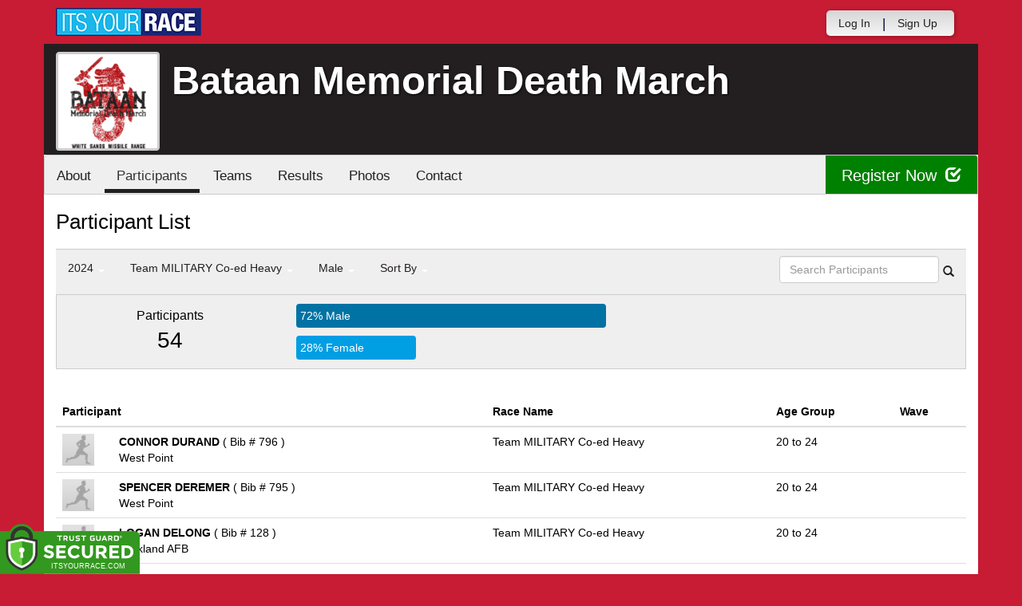

--- FILE ---
content_type: text/html; charset=utf-8
request_url: https://www.itsyourrace.com/ParticipantList.aspx?&id=6574&y=2024&eid=124148&g=m&amin=0&amax=98&s=AgeOnRaceDay&srch=
body_size: 16355
content:


<!DOCTYPE html>
<html lang="en">
  <head><meta charset="utf-8" /><meta http-equiv="X-UA-Compatible" content="IE=edge" /><meta name="viewport" content="width=device-width, initial-scale=1" /><meta name="description" /><meta name="author" /><meta name="google-site-verification" content="l3iJD8enYU434h1nNM1YI2-loi-1TpXi8mX8fB9CWZo" /><link rel="shortcut icon" href="/favicon.ico" /><link href="/content/assets/css/styles.css?v=3" rel="stylesheet" type="text/css" /><link href="//fonts.googleapis.com/css?family=Open+Sans:300,400italic,400,700" rel="stylesheet" type="text/css" />

    <style>
        .event-map { margin:15px; padding:0; border:1px solid #cccccc; }
        .map-iframe { border-width:0; }
    </style>

    <script src="https://ajax.googleapis.com/ajax/libs/jquery/2.0.2/jquery.min.js"></script>
     <script src="https://ajax.googleapis.com/ajax/libs/jqueryui/1.11.2/jquery-ui.min.js"></script>
    <script src="/content/assets/js/bootstrap.js"></script>
    <!-- the word rotator -->

    <!-- HTML5 shim and Respond.js IE8 support of HTML5 elements and media queries -->
    <!--[if lt IE 9]>
      <script src="https://oss.maxcdn.com/libs/html5shiv/3.7.0/html5shiv.js"></script>
      <script src="https://oss.maxcdn.com/libs/respond.js/1.4.2/respond.min.js"></script>
    <![endif]-->

    
    <title>Bataan Memorial Death March in White Sands Missile Range, NM - Details, Registration, and Results | ITS YOUR RACE</title>

    <style>
        #resultsSearch { min-width:200px; }
    </style>

    <script type="text/javascript" src="/js/arg-1.2.min.js"></script>
    <script type="text/javascript">
        $(document).ready(function () {
            $('#resultsSearch').keypress(function (e) {
                var key = e.which;
                if (key == 13)  // the enter key code
                {
                    var url = window.location.pathname + '?id=' + Arg('id') + '&y=' + Arg('y') + '&srch=' + $(this).val();
                    //alert(url);
                    window.location = url;
                    e.preventDefault();
                }
            });

            $('#btnSearch').click(function (e) {
                var url = window.location.pathname + '?id=' + Arg('id') + '&y=' + Arg('y') + '&srch=' + $('#resultsSearch').val();
                //alert(url);
                window.location = url;
                e.preventDefault();
            });
        });
    </script>

    <script type="text/javascript">
        var propertag = propertag || {};
        propertag.cmd = propertag.cmd || [];
        (function() {
        var pm = document.createElement('script');
        pm.async = true; pm.type = 'text/javascript';
        var is_ssl = 'https:' == document.location.protocol;
        pm.src = (is_ssl ? 'https:' : 'http:') + '//global.proper.io/itsyourrace.min.js';
        var node = document.getElementsByTagName('script')[0];
        node.parentNode.insertBefore(pm, node);
        })();
    </script>
<title>

</title></head>
<body>

<form name="form1" method="post" action="./ParticipantList.aspx?id=6574&amp;y=2024&amp;eid=124148&amp;g=m&amp;amin=0&amp;amax=98&amp;s=AgeOnRaceDay&amp;srch=" id="form1">
<div>
<input type="hidden" name="RadScriptManager1_TSM" id="RadScriptManager1_TSM" value="" />
<input type="hidden" name="__EVENTTARGET" id="__EVENTTARGET" value="" />
<input type="hidden" name="__EVENTARGUMENT" id="__EVENTARGUMENT" value="" />
<input type="hidden" name="__LASTFOCUS" id="__LASTFOCUS" value="" />
<input type="hidden" name="__VIEWSTATE" id="__VIEWSTATE" value="/[base64]/[base64]/aWQ9NjU3NB8BaGRkAhIPFgIeBWNsYXNzBQZhY3RpdmUWAmYPDxYEHwAFDFBhcnRpY2lwYW50cx8DBR0vUGFydGljaXBhbnRMaXN0LmFzcHg/aWQ9NjU3NGRkAhQPZBYCZg8PFgQfAAUFVGVhbXMfAwUWL1RlYW1MaXN0LmFzcHg/aWQ9NjU3NGRkAhYPZBYCZg8PFgQfAAUHUmVzdWx0cx8DBRUvUmVzdWx0cy5hc3B4P2lkPTY1NzRkZAIYD2QWAmYPDxYEHwAFBlBob3Rvcx8DBRQvcGhvdG9zLmFzcHg/aWQ9NjU3NGRkAhoPFgIfAWgWAmYPDxYEHwAFBkF3YXJkcx8DBRQvQXdhcmRzLmFzcHg/aWQ9NjU3NGRkAhwPFgIfAWgWAmYPDxYEHwAFFEZ1bmRyYWlzaW5nIC8gRG9uYXRlHwMFGS9GdW5kcmFpc2luZy5hc3B4P2lkPTY1NzRkZAIeDxYCHwFoFgJmDw8WBB8ABQZEb25hdGUfAwU/aHR0cDovL0JhdGFhbk1lbW9yaWFsRGVhdGhNYXJjaC5pdHN5b3VycmFjZS5jb20vRG9uYXRlT25seS5hc3B4ZGQCIA8WAh8BaBYCZg8PFgQfAAUIU3BvbnNvcnMfAwUWL1Nwb25zb3JzLmFzcHg/aWQ9NjU3NGRkAiIPZBYCZg8PFgQfAAUHQ29udGFjdB8DBRovRXZlbnRDb250YWN0LmFzcHg/[base64]/[base64]/[base64]/[base64]/[base64]/[base64]/[base64]/[base64]/JmlkPTY1NzQmeT0yMDI0JmVpZD0xMjQxMzgmZz1tJmFtaW49MCZhbWF4PTk4JnM9QWdlT25SYWNlRGF5JnNyY2g9HEluZGl2aWR1YWwgUk9UQyBGZW1hbGUgSGVhdnlkAgkPZBYCZg8VAwBXUGFydGljaXBhbnRMaXN0LmFzcHg/JmlkPTY1NzQmeT0yMDI0JmVpZD0xMjQxMzkmZz1tJmFtaW49MCZhbWF4PTk4JnM9QWdlT25SYWNlRGF5JnNyY2g9HEluZGl2aWR1YWwgUk9UQyBGZW1hbGUgTGlnaHRkAgoPZBYCZg8VAwBXUGFydGljaXBhbnRMaXN0LmFzcHg/[base64]/[base64]/JmlkPTY1NzQmeT0yMDI0JmVpZD0xMjQxNDgmZz1tJmFtaW49MCZhbWF4PTk4JnM9QWdlT25SYWNlRGF5JnNyY2g9GVRlYW0gTUlMSVRBUlkgQ28tZWQgSGVhdnlkAhMPZBYCZg8VAwBXUGFydGljaXBhbnRMaXN0LmFzcHg/JmlkPTY1NzQmeT0yMDI0JmVpZD0xMjQxNDkmZz1tJmFtaW49MCZhbWF4PTk4JnM9QWdlT25SYWNlRGF5JnNyY2g9GVRlYW0gTUlMSVRBUlkgQ28tZWQgTGlnaHRkAhQPZBYCZg8VAwBXUGFydGljaXBhbnRMaXN0LmFzcHg/[base64]/[base64]/[base64]/JmlkPTY1NzQmeT0yMDI0JmVpZD0xMjQxMjkmZz1tJmFtaW49MCZhbWF4PTk4JnM9QWdlT25SYWNlRGF5JnNyY2g9H1ZJUlRVQUwgLSBGdWxsIE1hcmNoICAoMjYuMiBtaSlkAiUPZBYCZg8VAwBXUGFydGljaXBhbnRMaXN0LmFzcHg/[base64]/////w9kPMHaV8toVTqFT9uqleon+wm7POU=" />
</div>

<script type="text/javascript">
//<![CDATA[
var theForm = document.forms['form1'];
if (!theForm) {
    theForm = document.form1;
}
function __doPostBack(eventTarget, eventArgument) {
    if (!theForm.onsubmit || (theForm.onsubmit() != false)) {
        theForm.__EVENTTARGET.value = eventTarget;
        theForm.__EVENTARGUMENT.value = eventArgument;
        theForm.submit();
    }
}
//]]>
</script>


<script src="/WebResource.axd?d=tfPY8PMXhvA0xPE2jHTvXDwsmmDzl49swAaHf0r6QJ1mvlM14PM_F4APyAr_HP5TicmXHVD5zTREqhkbugnaoYcJQfY1&amp;t=638942066805310136" type="text/javascript"></script>


<script src="/Telerik.Web.UI.WebResource.axd?_TSM_HiddenField_=RadScriptManager1_TSM&amp;compress=1&amp;_TSM_CombinedScripts_=%3b%3bSystem.Web.Extensions%2c+Version%3d4.0.0.0%2c+Culture%3dneutral%2c+PublicKeyToken%3d31bf3856ad364e35%3aen-US%3a64455737-15dd-482f-b336-7074c5c53f91%3aea597d4b%3ab25378d2" type="text/javascript"></script>
<div>

	<input type="hidden" name="__VIEWSTATEGENERATOR" id="__VIEWSTATEGENERATOR" value="97E19426" />
	<input type="hidden" name="__EVENTVALIDATION" id="__EVENTVALIDATION" value="/wEdAAh1YOWY9XAgQp5tY5gBo37vWtjzkWZgwuWLy62No0A0fY5MW6XMaFjzT9nUdsIknoulosIwqZUeEQ7Hl8XtqA2uBcAWh6CVb0i6BM+4YqZ3j2djpsjekWV1r/mLNDgaez8/DA4gwMF2cBvtuSJovBLtBl6GhVpS2ypxeKk2/5kd2R/c2AY6knoW4Mc+fZRonE8Ryu5w" />
</div>

    

    <script type="text/javascript">
//<![CDATA[
Sys.WebForms.PageRequestManager._initialize('ctl00$RadScriptManager1', 'form1', [], [], [], 90, 'ctl00');
//]]>
</script>


    

<script>
    function SetLanguageCookie(selectedLanguage) {
      var expDate = new Date();
      expDate.setDate(expDate.getDate() + 20); // Expiration 20 days from today
      document.cookie = "langCookie=" + selectedLanguage + "; expires=" + expDate.toUTCString() + "; path=/";
      window.location.reload(true);
    };
</script>




    <style>
        .navbar-brand { padding: 10px 10px 10px 0; height:auto; }
        .navbar-nav { margin-top:8px; padding-left: 10px; padding-top:0; }
        @media (min-width: 768px) {
            .navbar-nav > li > a {
                padding-top: 10px;
                padding-bottom: 10px;
            }
        }
        li.dropdown.language-li {
            min-width: 110px;
            text-align: right;
        }

        .navbar-nav > li > .language-menu {
            padding: 3px 0 3px 0;
            margin-top: -8px;
            border: 1px solid #49dffa;
            border-radius: 0;
            border-bottom-right-radius: 0;
            border-bottom-left-radius: 0;
        }

        @media (min-width: 768px) {
            .navbar-right .language-menu {
                left: auto;
                right: 5px;
            }
        }

        .open > .language-menu {
            display: block;
            border-top: 1px solid #2b8dcc !important;
        }

        .language-menu {
            position: absolute;
            top: 100%;
            z-index: 1000;
            display:none;
            min-width: 100px;
            margin: 0;
            list-style: none;
            font-size: 14px;
            background-color: #2b8dcc;
            box-shadow: 0 6px 12px rgba(0,0,0,.175);
            background-clip: padding-box;
        }

       .language-menu li { text-align:right;  padding:3px 10px 3px 0;}
       .language-menu li a { color:#49dffa; }

        .nav .open > a, .nav .open > a:focus, .nav .open > a:hover {
            background-color: #2b8dcc;
            border-color: #49dffa;
            border-bottom-color:#2b8dcc;
        }

        ul.language { width:120px !important; }

    </style>

    <!-- begins new navbar -->
    <div id="pnlLoggedOut2" class="" role="navigation">
      <div class="container">
        <div class="navbar-header">
          <button type="button" class="navbar-toggle" data-toggle="collapse" data-target=".navbar-collapse">
            <span class="sr-only">Toggle navigation</span>
            <span class="icon-bar"></span>
            <span class="icon-bar"></span>
            <span class="icon-bar"></span>
          </button>
          <a class="navbar-brand" href="http://www.itsyourrace.com/"><img src="https://www.itsyourrace.com/content/assets/img/its-your-race-logo.jpg" alt="ITS YOUR RACE logo" /></a>
          <div class="navbar-right secret pad bump-login">
            <ul id="menu-header-menu" class="nav navbar-nav-right">
              <li class="menu-item menu-item-type-post_type menu-item-object-page current_page_item">
                <a href="https://www.itsyourrace.com/login.aspx">Log In</a>
              </li>
              <li class="menu-item menu-item-type-post_type menu-item-object-page current_page_item">
                <p class="nav-p">|</p>
              </li>
              <li class="menu-item menu-item-type-post_type menu-item-object-page current_page_item">
                <a href="https://www.itsyourrace.com/signup.aspx">Sign Up</a>
              </li>
              <li class="menu-item menu-item-type-post_type menu-item-object-page current_page_item">
                <a class="btn btn-drk nav-btn-space" href="https://www.itsyourrace.com/admin/CreateEvent.aspx">Add My Event</a>
              </li>
            </ul>
          </div>
        </div>

        

        <div class="navbar-collapse collapse">
            <div class="navbar-right bump-login">
                <ul id="menu-header-menu" class="nav navbar-nav-right">
                    <li class="menu-item menu-item-type-post_type menu-item-object-page current_page_item">
                        <a href="https://www.itsyourrace.com/login.aspx">Log In</a>
                    </li>
                    <li class="menu-item menu-item-type-post_type menu-item-object-page current_page_item">
                        <p class="nav-p">|</p>
                    </li>
                    <li class="menu-item menu-item-type-post_type menu-item-object-page current_page_item">
                        <a href="https://www.itsyourrace.com/signup.aspx">Sign Up</a>
                    </li>
                </ul>
            </div>
        </div><!--/.navbar-collapse -->
      </div>
    </div>
    <!-- /new navbar -->



    

    <link href="/CustomCss.ashx?id=6574" rel="stylesheet" />











<!-- Main jumbotron for a primary marketing message or call to action -->
<div id="plnJumbotron" class="jumbotron event-header">
    <div class="container">
        
        <div class="row">
            <div class="col-md-12">
                <div class="event-logo">
                    <img id="imgLogoMedium" src="https://iyrwebstorage.blob.core.windows.net/events/6574/f5e0b4f193334a37a55e79e157d80932.png" style="border-width:0px;" />
                </div>

                <h1 id="event-name" class="main-h1">Bataan Memorial Death March</h1>
                <p id="event-citystate">White Sands Missile Range, NM</p>
            </div>
        </div>
    </div>
</div>

<div id="main-container" class="container">
    <!-- the event list -->

    <div class="row event-nav">

        <div class="event-nav-box">
            <ul class="nav nav-pills">
                <li id="liAbout"><a id="lnkAbout" href="/event.aspx?id=6574">About</a></li>
                <li id="liEventSchedule"></li>
                <li id="liParticipants" class="active"><a id="lnkParticipants" href="/ParticipantList.aspx?id=6574">Participants</a></li>
                <li id="liTeams"><a id="lnkTeams" href="/TeamList.aspx?id=6574">Teams</a></li>
                <li id="liResults"><a id="lnkResults" href="/Results.aspx?id=6574">Results</a></li>
                <li id="liPhotos"><a id="lnkPhotos" href="/photos.aspx?id=6574">Photos</a></li>
                
                
                
                
                <li id="liContact"><a id="lnkContact" href="/EventContact.aspx?id=6574">Contact</a></li>
                
                
                
                
                
            </ul>
            <div id="pnlRegister" class="register-container">
                <div class="register-btn-box">
                    <a id="lnkRegister" class="register-btn" data-target="reg" href="https://BataanMemorialDeathMarch.itsyourrace.com/register">Register Now <span class="glyphicon glyphicon-check"></a>
                </div>
            </div>
        </div>

    </div>


    <div class="row event-group">
        <div class="col-md-12 body-content">
            <h1>Participant List</h1>

            

            
                <div class="filters">
                    <ul class="nav nav-pills">
                        <li role="presentation" class="dropdown">
                            <a class="dropdown-toggle" data-toggle="dropdown" href="#" role="button" aria-expanded="false">
                                <!--Year-->
                                2024
                                <span class="caret"></span>
                            </a>
                            <ul class="dropdown-menu" role="menu">
                                
                                        <li class=''><a href='ParticipantList.aspx?&id=6574&y=2026&eid=0&g=m&amin=0&amax=98&s=AgeOnRaceDay&srch='><span class="glyphicon glyphicon-ok"></span>2026</a></li>
                                    
                                        <li class=''><a href='ParticipantList.aspx?&id=6574&y=2025&eid=0&g=m&amin=0&amax=98&s=AgeOnRaceDay&srch='><span class="glyphicon glyphicon-ok"></span>2025</a></li>
                                    
                                        <li class='active'><a href='ParticipantList.aspx?&id=6574&y=2024&eid=0&g=m&amin=0&amax=98&s=AgeOnRaceDay&srch='><span class="glyphicon glyphicon-ok"></span>2024</a></li>
                                    
                                        <li class=''><a href='ParticipantList.aspx?&id=6574&y=2023&eid=0&g=m&amin=0&amax=98&s=AgeOnRaceDay&srch='><span class="glyphicon glyphicon-ok"></span>2023</a></li>
                                    
                                        <li class=''><a href='ParticipantList.aspx?&id=6574&y=2022&eid=0&g=m&amin=0&amax=98&s=AgeOnRaceDay&srch='><span class="glyphicon glyphicon-ok"></span>2022</a></li>
                                    
                                        <li class=''><a href='ParticipantList.aspx?&id=6574&y=2021&eid=0&g=m&amin=0&amax=98&s=AgeOnRaceDay&srch='><span class="glyphicon glyphicon-ok"></span>2021</a></li>
                                    
                                        <li class=''><a href='ParticipantList.aspx?&id=6574&y=2020&eid=0&g=m&amin=0&amax=98&s=AgeOnRaceDay&srch='><span class="glyphicon glyphicon-ok"></span>2020</a></li>
                                    
                                        <li class=''><a href='ParticipantList.aspx?&id=6574&y=2019&eid=0&g=m&amin=0&amax=98&s=AgeOnRaceDay&srch='><span class="glyphicon glyphicon-ok"></span>2019</a></li>
                                    
                                        <li class=''><a href='ParticipantList.aspx?&id=6574&y=2018&eid=0&g=m&amin=0&amax=98&s=AgeOnRaceDay&srch='><span class="glyphicon glyphicon-ok"></span>2018</a></li>
                                    
                                        <li class=''><a href='ParticipantList.aspx?&id=6574&y=2017&eid=0&g=m&amin=0&amax=98&s=AgeOnRaceDay&srch='><span class="glyphicon glyphicon-ok"></span>2017</a></li>
                                    
                                        <li class=''><a href='ParticipantList.aspx?&id=6574&y=2016&eid=0&g=m&amin=0&amax=98&s=AgeOnRaceDay&srch='><span class="glyphicon glyphicon-ok"></span>2016</a></li>
                                    
                            </ul>
                        </li>
                        <li role="presentation" class="dropdown">
                            <a class="dropdown-toggle" data-toggle="dropdown" href="#" role="button" aria-expanded="false">
                                <!--Division-->
                                Team MILITARY Co-ed Heavy
                                <span class="caret"></span>
                            </a>
                            <ul class="dropdown-menu" role="menu">
                                
                                        <li><a href="#"><span class="glyphicon glyphicon-ok"></span>All Races</a></li>
                                    
                                        <li class=''><a href='ParticipantList.aspx?&id=6574&y=2024&eid=124131&g=m&amin=0&amax=98&s=AgeOnRaceDay&srch='><span class="glyphicon glyphicon-ok"></span>Honorary March</a></li>
                                    
                                        <li class=''><a href='ParticipantList.aspx?&id=6574&y=2024&eid=124132&g=m&amin=0&amax=98&s=AgeOnRaceDay&srch='><span class="glyphicon glyphicon-ok"></span>Individual MILITARY Male Heavy</a></li>
                                    
                                        <li class=''><a href='ParticipantList.aspx?&id=6574&y=2024&eid=124133&g=m&amin=0&amax=98&s=AgeOnRaceDay&srch='><span class="glyphicon glyphicon-ok"></span>Individual MILITARY Male Light</a></li>
                                    
                                        <li class=''><a href='ParticipantList.aspx?&id=6574&y=2024&eid=124134&g=m&amin=0&amax=98&s=AgeOnRaceDay&srch='><span class="glyphicon glyphicon-ok"></span>Individual MILITARY Female Heavy</a></li>
                                    
                                        <li class=''><a href='ParticipantList.aspx?&id=6574&y=2024&eid=124135&g=m&amin=0&amax=98&s=AgeOnRaceDay&srch='><span class="glyphicon glyphicon-ok"></span>Individual MILITARY Female Light</a></li>
                                    
                                        <li class=''><a href='ParticipantList.aspx?&id=6574&y=2024&eid=124136&g=m&amin=0&amax=98&s=AgeOnRaceDay&srch='><span class="glyphicon glyphicon-ok"></span>Individual ROTC Male Heavy</a></li>
                                    
                                        <li class=''><a href='ParticipantList.aspx?&id=6574&y=2024&eid=124137&g=m&amin=0&amax=98&s=AgeOnRaceDay&srch='><span class="glyphicon glyphicon-ok"></span>Individual ROTC Male Light</a></li>
                                    
                                        <li class=''><a href='ParticipantList.aspx?&id=6574&y=2024&eid=124138&g=m&amin=0&amax=98&s=AgeOnRaceDay&srch='><span class="glyphicon glyphicon-ok"></span>Individual ROTC Female Heavy</a></li>
                                    
                                        <li class=''><a href='ParticipantList.aspx?&id=6574&y=2024&eid=124139&g=m&amin=0&amax=98&s=AgeOnRaceDay&srch='><span class="glyphicon glyphicon-ok"></span>Individual ROTC Female Light</a></li>
                                    
                                        <li class=''><a href='ParticipantList.aspx?&id=6574&y=2024&eid=124140&g=m&amin=0&amax=98&s=AgeOnRaceDay&srch='><span class="glyphicon glyphicon-ok"></span>Individual CIVILIAN Male Heavy</a></li>
                                    
                                        <li class=''><a href='ParticipantList.aspx?&id=6574&y=2024&eid=124141&g=m&amin=0&amax=98&s=AgeOnRaceDay&srch='><span class="glyphicon glyphicon-ok"></span>Individual CIVILIAN Male Light</a></li>
                                    
                                        <li class=''><a href='ParticipantList.aspx?&id=6574&y=2024&eid=124142&g=m&amin=0&amax=98&s=AgeOnRaceDay&srch='><span class="glyphicon glyphicon-ok"></span>Individual CIVILIAN Female Heavy</a></li>
                                    
                                        <li class=''><a href='ParticipantList.aspx?&id=6574&y=2024&eid=124143&g=m&amin=0&amax=98&s=AgeOnRaceDay&srch='><span class="glyphicon glyphicon-ok"></span>Individual CIVILIAN Female Light</a></li>
                                    
                                        <li class=''><a href='ParticipantList.aspx?&id=6574&y=2024&eid=124144&g=m&amin=0&amax=98&s=AgeOnRaceDay&srch='><span class="glyphicon glyphicon-ok"></span>Team MILITARY Male Heavy</a></li>
                                    
                                        <li class=''><a href='ParticipantList.aspx?&id=6574&y=2024&eid=124145&g=m&amin=0&amax=98&s=AgeOnRaceDay&srch='><span class="glyphicon glyphicon-ok"></span>Team MILITARY Male Light</a></li>
                                    
                                        <li class=''><a href='ParticipantList.aspx?&id=6574&y=2024&eid=124146&g=m&amin=0&amax=98&s=AgeOnRaceDay&srch='><span class="glyphicon glyphicon-ok"></span>Team MILITARY Female Heavy</a></li>
                                    
                                        <li class=''><a href='ParticipantList.aspx?&id=6574&y=2024&eid=124147&g=m&amin=0&amax=98&s=AgeOnRaceDay&srch='><span class="glyphicon glyphicon-ok"></span>Team MILITARY Female Light</a></li>
                                    
                                        <li class='active'><a href='ParticipantList.aspx?&id=6574&y=2024&eid=124148&g=m&amin=0&amax=98&s=AgeOnRaceDay&srch='><span class="glyphicon glyphicon-ok"></span>Team MILITARY Co-ed Heavy</a></li>
                                    
                                        <li class=''><a href='ParticipantList.aspx?&id=6574&y=2024&eid=124149&g=m&amin=0&amax=98&s=AgeOnRaceDay&srch='><span class="glyphicon glyphicon-ok"></span>Team MILITARY Co-ed Light</a></li>
                                    
                                        <li class=''><a href='ParticipantList.aspx?&id=6574&y=2024&eid=124150&g=m&amin=0&amax=98&s=AgeOnRaceDay&srch='><span class="glyphicon glyphicon-ok"></span>Team ROTC Heavy</a></li>
                                    
                                        <li class=''><a href='ParticipantList.aspx?&id=6574&y=2024&eid=124151&g=m&amin=0&amax=98&s=AgeOnRaceDay&srch='><span class="glyphicon glyphicon-ok"></span>Team ROTC Light</a></li>
                                    
                                        <li class=''><a href='ParticipantList.aspx?&id=6574&y=2024&eid=124152&g=m&amin=0&amax=98&s=AgeOnRaceDay&srch='><span class="glyphicon glyphicon-ok"></span>Team JROTC Light</a></li>
                                    
                                        <li class=''><a href='ParticipantList.aspx?&id=6574&y=2024&eid=124153&g=m&amin=0&amax=98&s=AgeOnRaceDay&srch='><span class="glyphicon glyphicon-ok"></span>Team National Guard Heavy</a></li>
                                    
                                        <li class=''><a href='ParticipantList.aspx?&id=6574&y=2024&eid=124154&g=m&amin=0&amax=98&s=AgeOnRaceDay&srch='><span class="glyphicon glyphicon-ok"></span>Team National Guard Light</a></li>
                                    
                                        <li class=''><a href='ParticipantList.aspx?&id=6574&y=2024&eid=124155&g=m&amin=0&amax=98&s=AgeOnRaceDay&srch='><span class="glyphicon glyphicon-ok"></span>Team CIVILIAN Male Heavy</a></li>
                                    
                                        <li class=''><a href='ParticipantList.aspx?&id=6574&y=2024&eid=124156&g=m&amin=0&amax=98&s=AgeOnRaceDay&srch='><span class="glyphicon glyphicon-ok"></span>Team CIVILIAN Male Light</a></li>
                                    
                                        <li class=''><a href='ParticipantList.aspx?&id=6574&y=2024&eid=124157&g=m&amin=0&amax=98&s=AgeOnRaceDay&srch='><span class="glyphicon glyphicon-ok"></span>Team CIVILIAN Female Heavy</a></li>
                                    
                                        <li class=''><a href='ParticipantList.aspx?&id=6574&y=2024&eid=124158&g=m&amin=0&amax=98&s=AgeOnRaceDay&srch='><span class="glyphicon glyphicon-ok"></span>Team CIVILIAN Female Light</a></li>
                                    
                                        <li class=''><a href='ParticipantList.aspx?&id=6574&y=2024&eid=124159&g=m&amin=0&amax=98&s=AgeOnRaceDay&srch='><span class="glyphicon glyphicon-ok"></span>Team CIVILIAN Co-ed Heavy</a></li>
                                    
                                        <li class=''><a href='ParticipantList.aspx?&id=6574&y=2024&eid=124160&g=m&amin=0&amax=98&s=AgeOnRaceDay&srch='><span class="glyphicon glyphicon-ok"></span>Team CIVILIAN Co-ed Light</a></li>
                                    
                                        <li class=''><a href='ParticipantList.aspx?&id=6574&y=2024&eid=124161&g=m&amin=0&amax=98&s=AgeOnRaceDay&srch='><span class="glyphicon glyphicon-ok"></span>DQ - Disqualified</a></li>
                                    
                                        <li class=''><a href='ParticipantList.aspx?&id=6574&y=2024&eid=124166&g=m&amin=0&amax=98&s=AgeOnRaceDay&srch='><span class="glyphicon glyphicon-ok"></span>DQ - Distance Change - Race Day Decision</a></li>
                                    
                                        <li class=''><a href='ParticipantList.aspx?&id=6574&y=2024&eid=124164&g=m&amin=0&amax=98&s=AgeOnRaceDay&srch='><span class="glyphicon glyphicon-ok"></span>DNF - Did Not Finished</a></li>
                                    
                                        <li class=''><a href='ParticipantList.aspx?&id=6574&y=2024&eid=124165&g=m&amin=0&amax=98&s=AgeOnRaceDay&srch='><span class="glyphicon glyphicon-ok"></span>DNS - Did Not Show</a></li>
                                    
                                        <li class=''><a href='ParticipantList.aspx?&id=6574&y=2024&eid=124170&g=m&amin=0&amax=98&s=AgeOnRaceDay&srch='><span class="glyphicon glyphicon-ok"></span>Test Race</a></li>
                                    
                                        <li class=''><a href='ParticipantList.aspx?&id=6574&y=2024&eid=124129&g=m&amin=0&amax=98&s=AgeOnRaceDay&srch='><span class="glyphicon glyphicon-ok"></span>VIRTUAL - Full March  (26.2 mi)</a></li>
                                    
                                        <li class=''><a href='ParticipantList.aspx?&id=6574&y=2024&eid=124130&g=m&amin=0&amax=98&s=AgeOnRaceDay&srch='><span class="glyphicon glyphicon-ok"></span>VIRTUAL - Honorary March (14.2 mi)</a></li>
                                    
                            </ul>
                        </li>
                        <li role="presentation" class="dropdown">
                            <a class="dropdown-toggle" data-toggle="dropdown" href="#" role="button" aria-expanded="false">
                                Male
                                <span class="caret"></span>
                            </a>
                            <ul class="dropdown-menu" role="menu">
                                <li class=''><a href='ParticipantList.aspx?&id=6574&y=2024&eid=124148&g=a&amin=0&amax=98&s=AgeOnRaceDay&srch='><span class="glyphicon glyphicon-ok"></span>Any</a></li>
                                <li class='active'><a href='ParticipantList.aspx?&id=6574&y=2024&eid=124148&g=m&amin=0&amax=98&s=AgeOnRaceDay&srch='><span class="glyphicon glyphicon-ok"></span>Male</a></li>
                                <li class=''><a href='ParticipantList.aspx?&id=6574&y=2024&eid=124148&g=f&amin=0&amax=98&s=AgeOnRaceDay&srch='><span class="glyphicon glyphicon-ok"></span>Female</a></li>
                            </ul>
                        </li>
                        <li role="presentation" class="dropdown">
                            <a class="dropdown-toggle" data-toggle="dropdown" href="#" role="button" aria-expanded="false">
                                Sort By
                                <span class="caret"></span>
                            </a>
                            <ul class="dropdown-menu" role="menu">
                                <li class=''><a href='ParticipantList.aspx?&id=6574&y=2024&eid=124148&g=m&amin=0&amax=98&s=LastName&srch='><span class="glyphicon glyphicon-ok"></span>Participant Name</a></li>
                                <li class=''><a href='ParticipantList.aspx?&id=6574&y=2024&eid=124148&g=m&amin=0&amax=98&s=RaceName&srch='><span class="glyphicon glyphicon-ok"></span>Race Name</a></li>
                                <li class='active'><a href='ParticipantList.aspx?&id=6574&y=2024&eid=124148&g=m&amin=0&amax=98&s=AgeOnRaceDay&srch='><span class="glyphicon glyphicon-ok"></span>Age Group</a></li>
                            </ul>
                        </li>
                    </ul>

                    <div class="form-inline" role="form">
                        <div class="form-group">
                            <label class="sr-only" for="resultsSearch">Search Participants</label>
                            <input name="ctl00$ContentPlaceHolder1$resultsSearch" type="text" id="resultsSearch" class="form-control" placeholder="Search Participants" /><a id="btnSearch" href="javascript:__doPostBack(&#39;ctl00$ContentPlaceHolder1$btnSearch&#39;,&#39;&#39;)"><span class="glyphicon glyphicon-search"></span></a>
                        </div>
                        <!--<a href="#"><span class="glyphicon glyphicon-search"></span></a>-->
                    </div>
                </div>

                <div class="col-md-12 results-container">


                    <div class="row stats-panel">
                        <div class="col-sm-3 stat-box">
                            <span class="title">Participants</span>
                            <span class="number">
                                54</span>
                        </div>
                        <div class="col-sm-6 demo-chart">
                            <ul class="demo-chart-list">
                                <li class="male">
                                    <div id="barMale" class="chart-bar" style="width:72%;&quot;">
                                        <span class="chart-label">
                                            72% Male</span>
                                    </div>
                                </li>
                                <li class="female">
                                    <div id="barFemale" class="chart-bar" style="width:28%;&quot;">
                                        <span class="chart-label">
                                            28% Female</span>
                                    </div>
                                </li>
                            </ul>
                        </div>
                        <div class="col-sm-3 stat-box">
                            <button style="display:none;" class="btn btn-primary check-registration" data-toggle="modal" data-target="#checkRegistrationModal">See if you're registered <span class="glyphicon glyphicon-search"></span></button>
                        </div>
                    </div>
                </div>

                <div class="col-md-12 results-rows">
                    
                            <table class="table table-hover">
                                <thead>
                                    <tr>
                                        <th colspan="2">Participant</th>
                                        <th>Race Name</th>
                                        <th>Age Group</th>
                                        <th>Wave</th>
                                    </tr>
                                </thead>
                                <tbody>
                                    
                            <tr id="Tr1">
	<td style="width:60px;">
                                    <img class="profile-result" src="images/profile-placeholder.png" />
								</td>
	<td>
                                    <p>
                                        <strong>
                                            CONNOR DURAND
										</strong>
                                        ( Bib # 796 )
                                    </p>
                                    <p>West Point</p>
                                    
                                </td>
	<td>
                                    Team MILITARY Co-ed Heavy
                                </td>
	<td>
                                    20 to 24
                                </td>
	<td>
                                    
                                </td>
</tr>

                        
                            <tr id="Tr1">
	<td style="width:60px;">
                                    <img class="profile-result" src="images/profile-placeholder.png" />
								</td>
	<td>
                                    <p>
                                        <strong>
                                            SPENCER DEREMER
										</strong>
                                        ( Bib # 795 )
                                    </p>
                                    <p>West Point</p>
                                    
                                </td>
	<td>
                                    Team MILITARY Co-ed Heavy
                                </td>
	<td>
                                    20 to 24
                                </td>
	<td>
                                    
                                </td>
</tr>

                        
                            <tr id="Tr1">
	<td style="width:60px;">
                                    <img class="profile-result" src="images/profile-placeholder.png" />
								</td>
	<td>
                                    <p>
                                        <strong>
                                            LOGAN DELONG
										</strong>
                                        ( Bib # 128 )
                                    </p>
                                    <p>Lackland AFB</p>
                                    
                                </td>
	<td>
                                    Team MILITARY Co-ed Heavy
                                </td>
	<td>
                                    20 to 24
                                </td>
	<td>
                                    
                                </td>
</tr>

                        
                            <tr id="Tr1">
	<td style="width:60px;">
                                    <img class="profile-result" src="images/profile-placeholder.png" />
								</td>
	<td>
                                    <p>
                                        <strong>
                                            ROWLEY BECK
										</strong>
                                        ( Bib # 281 )
                                    </p>
                                    <p>Fort Leavenworth</p>
                                    
                                </td>
	<td>
                                    Team MILITARY Co-ed Heavy
                                </td>
	<td>
                                    20 to 24
                                </td>
	<td>
                                    
                                </td>
</tr>

                        
                            <tr id="Tr1">
	<td style="width:60px;">
                                    <img class="profile-result" src="images/profile-placeholder.png" />
								</td>
	<td>
                                    <p>
                                        <strong>
                                            NATHAN PAYN
										</strong>
                                        ( Bib # 285 )
                                    </p>
                                    <p>Fort Leavenworth</p>
                                    
                                </td>
	<td>
                                    Team MILITARY Co-ed Heavy
                                </td>
	<td>
                                    20 to 24
                                </td>
	<td>
                                    
                                </td>
</tr>

                        
                            <tr id="Tr1">
	<td style="width:60px;">
                                    <img class="profile-result" src="images/profile-placeholder.png" />
								</td>
	<td>
                                    <p>
                                        <strong>
                                            EDWARD RICHARDS
										</strong>
                                        ( Bib # 696 )
                                    </p>
                                    <p>Kailua</p>
                                    
                                </td>
	<td>
                                    Team MILITARY Co-ed Heavy
                                </td>
	<td>
                                    20 to 24
                                </td>
	<td>
                                    
                                </td>
</tr>

                        
                            <tr id="Tr1">
	<td style="width:60px;">
                                    <img class="profile-result" src="images/profile-placeholder.png" />
								</td>
	<td>
                                    <p>
                                        <strong>
                                            BYRON BOYDSTUN
										</strong>
                                        ( Bib # 412 )
                                    </p>
                                    <p>Temple</p>
                                    
                                </td>
	<td>
                                    Team MILITARY Co-ed Heavy
                                </td>
	<td>
                                    25 to 29
                                </td>
	<td>
                                    
                                </td>
</tr>

                        
                            <tr id="Tr1">
	<td style="width:60px;">
                                    <img class="profile-result" src="images/profile-placeholder.png" />
								</td>
	<td>
                                    <p>
                                        <strong>
                                            STEVEN CASSELMAN
										</strong>
                                        ( Bib # 283 )
                                    </p>
                                    <p>leavenworth</p>
                                    
                                </td>
	<td>
                                    Team MILITARY Co-ed Heavy
                                </td>
	<td>
                                    25 to 29
                                </td>
	<td>
                                    
                                </td>
</tr>

                        
                            <tr id="Tr1">
	<td style="width:60px;">
                                    <img class="profile-result" src="images/profile-placeholder.png" />
								</td>
	<td>
                                    <p>
                                        <strong>
                                            CALEB THEIS
										</strong>
                                        ( Bib # 255 )
                                    </p>
                                    <p>Sierra Vista</p>
                                    
                                </td>
	<td>
                                    Team MILITARY Co-ed Heavy
                                </td>
	<td>
                                    25 to 29
                                </td>
	<td>
                                    
                                </td>
</tr>

                        
                            <tr id="Tr1">
	<td style="width:60px;">
                                    <img class="profile-result" src="images/profile-placeholder.png" />
								</td>
	<td>
                                    <p>
                                        <strong>
                                            SAM BRATSKY
										</strong>
                                        ( Bib # 126 )
                                    </p>
                                    <p>San Antonio</p>
                                    
                                </td>
	<td>
                                    Team MILITARY Co-ed Heavy
                                </td>
	<td>
                                    25 to 29
                                </td>
	<td>
                                    
                                </td>
</tr>

                        
                            <tr id="Tr1">
	<td style="width:60px;">
                                    <img class="profile-result" src="images/profile-placeholder.png" />
								</td>
	<td>
                                    <p>
                                        <strong>
                                            JEDIDIAH CAMDEN
										</strong>
                                        ( Bib # 127 )
                                    </p>
                                    <p>San Antonio</p>
                                    
                                </td>
	<td>
                                    Team MILITARY Co-ed Heavy
                                </td>
	<td>
                                    25 to 29
                                </td>
	<td>
                                    
                                </td>
</tr>

                        
                            <tr id="Tr1">
	<td style="width:60px;">
                                    <img class="profile-result" src="images/profile-placeholder.png" />
								</td>
	<td>
                                    <p>
                                        <strong>
                                            JOHN HUSSAIN
										</strong>
                                        ( Bib # 66 )
                                    </p>
                                    <p>Dallas</p>
                                    
                                </td>
	<td>
                                    Team MILITARY Co-ed Heavy
                                </td>
	<td>
                                    25 to 29
                                </td>
	<td>
                                    
                                </td>
</tr>

                        
                            <tr id="Tr1">
	<td style="width:60px;">
                                    <img class="profile-result" src="images/profile-placeholder.png" />
								</td>
	<td>
                                    <p>
                                        <strong>
                                            ELIOT COULTER
										</strong>
                                        ( Bib # 252 )
                                    </p>
                                    <p>Sierra Vista</p>
                                    
                                </td>
	<td>
                                    Team MILITARY Co-ed Heavy
                                </td>
	<td>
                                    25 to 29
                                </td>
	<td>
                                    
                                </td>
</tr>

                        
                            <tr id="Tr1">
	<td style="width:60px;">
                                    <img class="profile-result" src="images/profile-placeholder.png" />
								</td>
	<td>
                                    <p>
                                        <strong>
                                            DANIEL BUTLER
										</strong>
                                        ( Bib # 251 )
                                    </p>
                                    <p>Sierra Vista</p>
                                    
                                </td>
	<td>
                                    Team MILITARY Co-ed Heavy
                                </td>
	<td>
                                    25 to 29
                                </td>
	<td>
                                    
                                </td>
</tr>

                        
                            <tr id="Tr1">
	<td style="width:60px;">
                                    <img class="profile-result" src="images/profile-placeholder.png" />
								</td>
	<td>
                                    <p>
                                        <strong>
                                            AARON MIDDLEBROOKS
										</strong>
                                        ( Bib # 69 )
                                    </p>
                                    <p>Keller</p>
                                    
                                </td>
	<td>
                                    Team MILITARY Co-ed Heavy
                                </td>
	<td>
                                    25 to 29
                                </td>
	<td>
                                    
                                </td>
</tr>

                        
                            <tr id="Tr1">
	<td style="width:60px;">
                                    <img class="profile-result" src="images/profile-placeholder.png" />
								</td>
	<td>
                                    <p>
                                        <strong>
                                            XIAOYANG WU
										</strong>
                                        ( Bib # 130 )
                                    </p>
                                    <p>San Antonio</p>
                                    
                                </td>
	<td>
                                    Team MILITARY Co-ed Heavy
                                </td>
	<td>
                                    30 to 34
                                </td>
	<td>
                                    
                                </td>
</tr>

                        
                            <tr id="Tr1">
	<td style="width:60px;">
                                    <img class="profile-result" src="images/profile-placeholder.png" />
								</td>
	<td>
                                    <p>
                                        <strong>
                                            NORMAN REYNOLDS
										</strong>
                                        ( Bib # 415 )
                                    </p>
                                    <p>Waxahachie</p>
                                    
                                </td>
	<td>
                                    Team MILITARY Co-ed Heavy
                                </td>
	<td>
                                    30 to 34
                                </td>
	<td>
                                    
                                </td>
</tr>

                        
                            <tr id="Tr1">
	<td style="width:60px;">
                                    <img class="profile-result" src="images/profile-placeholder.png" />
								</td>
	<td>
                                    <p>
                                        <strong>
                                            JERRON ORTON
										</strong>
                                        ( Bib # 254 )
                                    </p>
                                    <p>Sierra Vista</p>
                                    
                                </td>
	<td>
                                    Team MILITARY Co-ed Heavy
                                </td>
	<td>
                                    30 to 34
                                </td>
	<td>
                                    
                                </td>
</tr>

                        
                            <tr id="Tr1">
	<td style="width:60px;">
                                    <img class="profile-result" src="images/profile-placeholder.png" />
								</td>
	<td>
                                    <p>
                                        <strong>
                                            ZACHARIAH MESSICK
										</strong>
                                        ( Bib # 419 )
                                    </p>
                                    <p>Benbrook</p>
                                    
                                </td>
	<td>
                                    Team MILITARY Co-ed Heavy
                                </td>
	<td>
                                    30 to 34
                                </td>
	<td>
                                    
                                </td>
</tr>

                        
                            <tr id="Tr1">
	<td style="width:60px;">
                                    <img class="profile-result" src="images/profile-placeholder.png" />
								</td>
	<td>
                                    <p>
                                        <strong>
                                            TYLER HENDERSON
										</strong>
                                        ( Bib # 284 )
                                    </p>
                                    <p>Ft. Leavenworth</p>
                                    
                                </td>
	<td>
                                    Team MILITARY Co-ed Heavy
                                </td>
	<td>
                                    30 to 34
                                </td>
	<td>
                                    
                                </td>
</tr>

                        
                            <tr id="Tr1">
	<td style="width:60px;">
                                    <img class="profile-result" src="images/profile-placeholder.png" />
								</td>
	<td>
                                    <p>
                                        <strong>
                                            CHRISTOPHER JOHNSON
										</strong>
                                        ( Bib # 797 )
                                    </p>
                                    <p>West Point</p>
                                    
                                </td>
	<td>
                                    Team MILITARY Co-ed Heavy
                                </td>
	<td>
                                    30 to 34
                                </td>
	<td>
                                    
                                </td>
</tr>

                        
                            <tr id="Tr1">
	<td style="width:60px;">
                                    <img class="profile-result" src="images/profile-placeholder.png" />
								</td>
	<td>
                                    <p>
                                        <strong>
                                            KARL ROSSDEUTSCHER
										</strong>
                                        ( Bib # 578 )
                                    </p>
                                    <p>El Paso</p>
                                    
                                </td>
	<td>
                                    Team MILITARY Co-ed Heavy
                                </td>
	<td>
                                    30 to 34
                                </td>
	<td>
                                    
                                </td>
</tr>

                        
                            <tr id="Tr1">
	<td style="width:60px;">
                                    <img class="profile-result" src="images/profile-placeholder.png" />
								</td>
	<td>
                                    <p>
                                        <strong>
                                            DOAN CESAR
										</strong>
                                        ( Bib # 413 )
                                    </p>
                                    <p>Killeen</p>
                                    
                                </td>
	<td>
                                    Team MILITARY Co-ed Heavy
                                </td>
	<td>
                                    30 to 34
                                </td>
	<td>
                                    
                                </td>
</tr>

                        
                            <tr id="Tr1">
	<td style="width:60px;">
                                    <img class="profile-result" src="images/profile-placeholder.png" />
								</td>
	<td>
                                    <p>
                                        <strong>
                                            SEAN SALTER
										</strong>
                                        ( Bib # 697 )
                                    </p>
                                    <p>Kailua</p>
                                    
                                </td>
	<td>
                                    Team MILITARY Co-ed Heavy
                                </td>
	<td>
                                    35 to 39
                                </td>
	<td>
                                    
                                </td>
</tr>

                        
                            <tr id="Tr1">
	<td style="width:60px;">
                                    <img class="profile-result" src="images/profile-placeholder.png" />
								</td>
	<td>
                                    <p>
                                        <strong>
                                            BERNARDO MOTA
										</strong>
                                        ( Bib # 298 )
                                    </p>
                                    <p>Fayetteville</p>
                                    
                                </td>
	<td>
                                    Team MILITARY Co-ed Heavy
                                </td>
	<td>
                                    35 to 39
                                </td>
	<td>
                                    
                                </td>
</tr>

                        
                                </tbody>
                            </table>
                        <div id="pnlPager">
	
                        <div class="pager">
                            
                            &nbsp;
                            
                            &nbsp;
                            Page:
                            &nbsp;
                            <select name="ctl00$ContentPlaceHolder1$ddlPage" onchange="javascript:setTimeout(&#39;__doPostBack(\&#39;ctl00$ContentPlaceHolder1$ddlPage\&#39;,\&#39;\&#39;)&#39;, 0)" id="ddlPage" style="width:90px;">
		<option selected="selected" value="1">1</option>
		<option value="2">2</option>

	</select>
                            &nbsp;
                            <a id="btnNext" href="javascript:__doPostBack(&#39;ctl00$ContentPlaceHolder1$btnNext&#39;,&#39;&#39;)">next ></a>
                            &nbsp;
                            <a id="btnLast" href="javascript:__doPostBack(&#39;ctl00$ContentPlaceHolder1$btnLast&#39;,&#39;&#39;)">last >></a>
                            <br />
                            <br />
                            
                        </div>
                    
</div>
                </div>
            

            
        </div>
    </div>
    <!-- /container -->

    <!-- Modal -->
    <div class="modal fade" id="checkRegistrationModal" tabindex="-1" role="dialog" aria-labelledby="checkRegistrationModalLabel" aria-hidden="true">
        <div class="modal-dialog">
            <div class="modal-content">
                <div class="modal-header">
                    <button type="button" class="close" data-dismiss="modal" aria-label="Close"><span aria-hidden="true">&times;</span></button>
                    <h3 class="modal-title" id="myModalLabel">See if You're Registered</h3>
                </div>
                <div class="modal-body register-check-body">

                    <div class="row">
                        <div class="col-md-12">
                            <div class="form-group">
                                <label for="name">Search by Name</label>
                                <div class="row">
                                    <div class="col-md-12">
                                        <input type="text" class="form-control" id="name" placeholder="">
                                        <button type="submit" class="btn btn-primary">Look Up</button>
                                    </div>
                                </div>
                            </div>

                            <div class="form-group">
                                <label for="bib">Search by Bib Number</label>
                                <div class="row">
                                    <div class="col-md-12">
                                        <input type="text" class="form-control" id="bib" placeholder="">
                                        <button type="submit" class="btn btn-primary">Look Up</button>
                                    </div>
                                </div>
                            </div>

                            <div class="form-group">
                                <label for="order">Search by Order Number</label>
                                <div class="row">
                                    <div class="col-md-12">
                                        <input type="text" class="form-control" id="order" placeholder="">
                                        <button type="submit" class="btn btn-primary">Look Up</button>
                                    </div>
                                </div>
                            </div>

                        </div>
                    </div>

                    </div>
                </div>
            </div>
        </div>

    </div>
    <!-- this closes the div that is opened in the ctrl_EventHeader.ascx file -->




    

    <div class="footer-wrapper">
      <div class="container">
        <div id="plStandardFooter" class="row">
          <footer>
            <div class="col-sm-4">
              <h4>Main Navigation</h4>
              <ul>
                <li><a href="http://www.itsyourrace.com/search.aspx">Events/Results</a></li>
                <li><a href="http://www.itsyourrace.com/features.aspx">Features</a></li>
                <li><a href="http://www.itsyourrace.com/pricing.aspx">Pricing</a></li>
                <li><a href="http://www.itsyourrace.com/event-organizers.aspx">Event Organizers</a></li>
              </ul>
            </div>
            <div class="col-sm-4">
              <h4>About ITS YOUR RACE</h4>
              <ul>
                <li><a href="http://www.itsyourrace.com/AboutUs.aspx">About Us</a></li>
                <li><a href="http://www.itsyourrace.com/Pricing.aspx">Pricing</a></li>
                <!--<li><a href="http://www.itsyourrace.com/FAQ.aspx">FAQ</a></li>-->
                <li><a href="/Contact.aspx">Contact Us</a></li>
                <li><a href="http://blog.itsyourrace.com" target="_blank">Blog</a></li>
                <li><a href="https://www.itsyourrace.com/pc/mediakit">Advertise</a></li>
              </ul>
            </div>
            <div class="col-sm-4">
              <h4>Find Us Online</h4>
              <ul>
                <li><a href="https://facebook.com/itsyourrace" target="_blank">Facebook</a></li>
                <li><a href="https://twitter.com/itsyourrace" target="_blank">Twitter</a></li>
              </ul>
            </div>
            <div class="col-sm-12 center-div-content">
              <p>&nbsp;</p>
              <p>
                  &copy; Innovative Timing Systems, LLC 2026. All Rights Reserved
                  <br />
                  <a href="/TermsOfUse.aspx">Terms of Use</a>
                  &nbsp;&nbsp;&nbsp;&nbsp;
                  <a href="/Privacy.aspx">Privacy Policy</a>
                  <br />
                  We've updated our Privacy Policy. <a href="/Privacy.aspx">Click here for more information</a>.
              </p>
            </div>
          </footer>
        </div><!--/row-->

        
      </div>
    </div>

    
    
    <script type="text/javascript">
        var clicky_site_ids = clicky_site_ids || [];
        clicky_site_ids.push(100580214);
        (function () {
            var s = document.createElement('script');
            s.type = 'text/javascript';
            s.async = true;
            s.src = '//static.getclicky.com/js';
            (document.getElementsByTagName('head')[0] || document.getElementsByTagName('body')[0]).appendChild(s);
        })();
    </script>
    <noscript>
        <p>
            <img alt="Clicky" width="1" height="1" src="//in.getclicky.com/100580214ns.gif" /></p>
    </noscript>
    <!-- Bootstrap core JavaScript
    ================================================== -->
    <!-- Placed at the end of the document so the pages load faster -->
    
    <!-- legacy js -->
    
    <!--<script src="../../content/assets/legacy/js/bootstrap.min.js"></script>-->
    <script src="../../content/assets/legacy/js/theme.js"></script>
    <script src="../../content/assets/legacy/js/jquery.cookie.min.js"></script>

    <script>
        (function (i, s, o, g, r, a, m) {
            i['GoogleAnalyticsObject'] = r; i[r] = i[r] || function () {
                (i[r].q = i[r].q || []).push(arguments)
            }, i[r].l = 1 * new Date(); a = s.createElement(o),
            m = s.getElementsByTagName(o)[0]; a.async = 1; a.src = g; m.parentNode.insertBefore(a, m)
        })(window, document, 'script', '//www.google-analytics.com/analytics.js', 'ga');

        ga('create', 'UA-50023231-1', 'itsyourrace.com');
        ga('send', 'pageview');
    </script>
    <!-- show location box-->
    <script type="text/javascript">
        $(document).ready(
        function () {
            // the event row register button highlights
            $(".event-row, .results-grouper, .sponsored-grouper").hover(function () {
                $(this).find(".event-btn-hover, .results-btn").toggleClass("hide-register");
            });
        });
    </script>


</form>

<script src="https://ajax.googleapis.com/ajax/libs/jquery/3.3.1/jquery.min.js" integrity="sha384-tsQFqpEReu7ZLhBV2VZlAu7zcOV+rXbYlF2cqB8txI/8aZajjp4Bqd+V6D5IgvKT" crossorigin="anonymous"></script><script>tg_jq = jQuery.noConflict(true);</script> <div class="tgfloat tgBleft" style="position:fixed;bottom:0px;z-index: 999999;text-align:left;left:0px;"><img alt="Trust Guard Security Scanned" id="tg_1-bleft" class="tgfloat-inner" src="https://seal.trustguard.com/sites/itsyourrace.com/5d6fbb95f4a06109fdcba9cd.svg" style="border: 0; width: 175px; " oncontextmenu="var d = new Date(); alert('Copying Prohibited by Law - This image and all included logos are copyrighted by Trust Guard '+d.getFullYear()+'.'); return false;" /></div> <div id="tgSlideContainer"></div><script src="https://tgscript.s3.amazonaws.com/tgscript-v1.016.js" integrity="sha384-OYyvZ9WS0+acYgiltgIE5KBNF/E/1phX7oscLbBV3h2bOfygwkwxhjnybxN9roqy" crossorigin="anonymous"></script><script>document.write(tg_script_bottom_left); tg_load_animations("5d6a92075f92ba0f48ba3f06", "bottom_left");</script><link rel="stylesheet" rel="preload" href="https://tgscript.s3.amazonaws.com/cert-style-v1.011.css" integrity="sha384-n1YfSisynv0soSJM+IY37BSiVCk9RcYkupLvkkn7Id5MptKUsY+EN5Plz+Tw4dpc" crossorigin="anonymous"><style type="text/css">@media (max-width: 500px) { .tgfloat img { width:145px !important; }}</style>




</body>
</html>


--- FILE ---
content_type: text/css; charset=utf-8
request_url: https://www.itsyourrace.com/CustomCss.ashx?id=6574
body_size: 1813
content:
/* body begin */ 
body {
	padding-top:0 !important;   
	background-color: #c71c33;   
	color:#000;  
}    
/* body end */

a { color: #231f20; }    

a:hover { color: #231f20; }    

#pnlCustomHeader { margin-top:0 !important; background-color:#; min-height:50px; }    

/* full width begin  
.jumbotron { background-image:none; background-color:#231f20; background-position:top center; background-size:cover; width:100%; } .event-header { padding: 10px 0; }  
full width end */    

/* partial width begin  
.jumbotron { background-image:none; background-color:transparent; background-position:top center; background-size:cover; width:100%; } .jumbotron .container { background-color:#231f20; } .event-header { padding: 0; }  
partial width end */    

/* jumbotron begin */   
.jumbotron { background-image:none; background-color:transparent; background-position:top center; background-size:cover; width:100%; } .jumbotron .container { background-color:#231f20; } .event-header { padding: 0; }  
/* jumbotron end */    

#imgCustomHeader, #ctl00_imgCustomHeader { float:left; }    

.bump-login { padding-top:13px; }
.navbar-nav-right { height:32px; }
.nav-p { padding-top: 5px; }
.navbar-right  .nav > li > a { padding:6px 15px !important; }

@media (min-width: 768px) {
.navbar-nav > li > a { padding-top: 5px; padding-bottom: 5px; }
									   
}
.my-account { border: 1px solid #ffffff; color:#ffffff; }
a.my-account:hover, a.my-account:active, a.my-account:visited { color:#ffffff; }
	 

.nav .dropdown-toggle .caret {
    border-top-color: #ffffff;
    border-bottom-color: #ffffff;
    margin-top: 6px;
}

#hero { background: #ffffff; margin-top:0 !important; padding-top:0 !important; }  

.event-logo { display:block; }  
#event-name { display:block; }  
#event-citystate { display:none; }  

@media (max-width: 480px) {   
	.event-logo { display:block; margin: 15px auto; float: none;}   
	.navbar-brand { padding-left:20px; }  
	.navbar-toggle { margin-right:0; }  
	.main-h1 { margin-top:0; }  
	.event-header { padding-bottom:0; text-align:center; }  
}    

.navbar-nav > li > .language-menu {
	 
  border: 1px solid #ffffff;
}

.open > .language-menu {
  border-top: 1px solid #ffffff !important;
									
}

.language-menu {
  background-color: #ffffff;
}

.language-menu li a { color:#231f20; }
								   
						 

.nav .open > a, .nav .open > a:focus, .nav .open > a:hover {
    background-color: #231f20;
    border-color: #231f20;
    border-bottom-color:#231f20;
}

@media (min-width: 992px) { #main-container { } }    

#main-container { background-color: #ffffff; }    

.event-group { background-color: #ffffff; }    
.event-nav { top:0 !important; }    
.event-group .event-sidebar h3 {      
	border-top: 1px solid #231f20;      
	border-bottom: 1px solid #231f20;      
	background: #231f20;   
	color:#ffffff;  
}    

.event-group .event-sidebar {      
	padding: 0 0 20px;      
	margin-top: 25px;   
	color:#000000;  
}    

.event-nav-box .nav-pills>li.active a {      
	border-left-width: 0;      
	border-bottom: 5px solid #231f20;  
}    

.event-nav-box .nav-pills > li > a:hover {      
	border-left-width: 0;      
	border-bottom: 5px solid #231f20;  
}    

.event-nav-box .register-container .register-btn-box .register-btn {      
	background: #008000;  
}    

.event-nav-box .register-container .register-btn-box .register-btn:hover {      
	background: #008000;  
}    

.btn-primary {      
	background-color: #231f20;      
	background-image: linear-gradient(to bottom, #231f20, #231f20);      
	color: #FFFFFF;      
	border-color: #231f20;      
	-webkit-transition: all .2s ease;      
	-moz-transition: all .2s ease;      
	-o-transition: all .2s ease;      
	transition: all .2s ease;  
}    

.btn-primary:hover {      
	background-color: #231f20;      
	border-color: #231f20;  
}    

.filters label{ color:#343434; }    
#resultsTable th { background-color: #231f20; border-bottom:1px solid #343434; }    

.footer-wrapper { color:#231f20; }
.footer-wrapper a { color:#231f20; }
.footer-wrapper a:hover { color:#231f20; }

/* following are changes specific to registration pages */    

.register-custom-header {      
	background-color:#231f20;      
	margin-top:0;      
	margin-bottom:0;  
}    

.well.well-with-header h4{ background-color: #cccccc;  }      

#EventTickets table th { background-color: #cccccc; }    

@media (max-width: 480px) {  
	.wizard-steps { display: none; }  
}    

/* = ACTIVE STEPS
----------------------------*/
.wizard-steps .active-step a {
    background: #231f20;
}

.wizard-steps .active-step a:before {
    border-top: 20px solid #231f20;
    border-bottom: 20px solid #231f20;
}

.wizard-steps .active-step a:after {
    border-left: 20px solid #231f20;
}

/* = HOVER STATES
----------------------------*/
.wizard-steps .completed-step:hover a, .wizard-steps .active-step:hover a {
        color: #fff;
        background: #231f20;
}
    .wizard-steps .completed-step:hover a:before, .wizard-steps .active-step:hover a:before {
        border-top: 20px solid #231f20;
        border-bottom: 20px solid #231f20;
    }
    .wizard-steps .completed-step:hover a:after, .wizard-steps .active-step:hover a:after {
        border-left: 20px solid #231f20;
    }
.participant-container h3 {      
	background-color: #cccccc;  
}    

.well.well-white.well-with-header h4 { background-color: #231f20; }    

.footer-wrapper { 
background-color: transparent; 
border-top-width:0;
padding-top:0;
}

.footer-wrapper .container{ 
background-color: #ffffff; 
}

.footer-no-margin {
margin-left: -15px;
margin-right: -15px;
}

#plStandardFooter { background-color: #231f20; color:#ffffff; }
#plStandardFooter a { color:#ffffff; }

.AwardsHeader div {background-color: #c71c33; }

/* custom colors begin
color1=#c71c33, color2=#231f20, color3=#008000
custom colors end */

/* standard body begin
body {
	padding-top:0 !important;   
	background-color: #c71c33;   
	color:#000;  
}    
standard body end */

/* custom body begin
body {
        background-image:url('#backgroundImage#'); 
        background-repeat: no-repeat;
        background-size: cover;
	padding-top:0 !important;   
	background-color: #c71c33;   
	color:#000;  
}    
custom body end */  

.breadcrumb { display:block; }